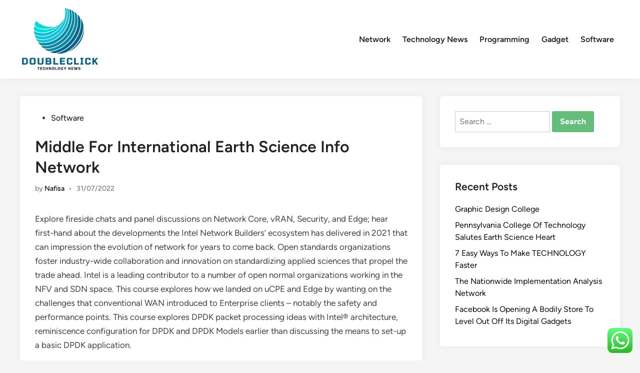

--- FILE ---
content_type: text/html; charset=UTF-8
request_url: https://doubleclick.my.id/middle-for-international-earth-science-info-network.html
body_size: 85273
content:
<!doctype html>
<html lang="en-US" prefix="og: https://ogp.me/ns#">
<head>
	<meta charset="UTF-8">
	<meta name="viewport" content="width=device-width, initial-scale=1">
	<link rel="profile" href="https://gmpg.org/xfn/11">

	
<!-- Search Engine Optimization by Rank Math PRO - https://rankmath.com/ -->
<title>Middle For International Earth Science Info Network - TWN</title>
<meta name="description" content="Explore fireside chats and panel discussions on Network Core, vRAN, Security, and Edge; hear first-hand about the developments the Intel Network Builders’"/>
<meta name="robots" content="index, follow, max-snippet:-1, max-video-preview:-1, max-image-preview:large"/>
<link rel="canonical" href="https://doubleclick.my.id/middle-for-international-earth-science-info-network.html" />
<meta property="og:locale" content="en_US" />
<meta property="og:type" content="article" />
<meta property="og:title" content="Middle For International Earth Science Info Network - TWN" />
<meta property="og:description" content="Explore fireside chats and panel discussions on Network Core, vRAN, Security, and Edge; hear first-hand about the developments the Intel Network Builders’" />
<meta property="og:url" content="https://doubleclick.my.id/middle-for-international-earth-science-info-network.html" />
<meta property="og:site_name" content="TWN" />
<meta property="article:section" content="Software" />
<meta property="article:published_time" content="2022-07-31T02:53:00+07:00" />
<meta name="twitter:card" content="summary_large_image" />
<meta name="twitter:title" content="Middle For International Earth Science Info Network - TWN" />
<meta name="twitter:description" content="Explore fireside chats and panel discussions on Network Core, vRAN, Security, and Edge; hear first-hand about the developments the Intel Network Builders’" />
<meta name="twitter:label1" content="Written by" />
<meta name="twitter:data1" content="Nafisa" />
<meta name="twitter:label2" content="Time to read" />
<meta name="twitter:data2" content="5 minutes" />
<script type="application/ld+json" class="rank-math-schema-pro">{"@context":"https://schema.org","@graph":[{"@type":["Person","Organization"],"@id":"https://doubleclick.my.id/#person","name":"TWN","logo":{"@type":"ImageObject","@id":"https://doubleclick.my.id/#logo","url":"https://doubleclick.my.id/wp-content/uploads/2024/11/cropped-doubleclick-removebg-preview-150x127.png","contentUrl":"https://doubleclick.my.id/wp-content/uploads/2024/11/cropped-doubleclick-removebg-preview-150x127.png","caption":"TWN","inLanguage":"en-US"},"image":{"@type":"ImageObject","@id":"https://doubleclick.my.id/#logo","url":"https://doubleclick.my.id/wp-content/uploads/2024/11/cropped-doubleclick-removebg-preview-150x127.png","contentUrl":"https://doubleclick.my.id/wp-content/uploads/2024/11/cropped-doubleclick-removebg-preview-150x127.png","caption":"TWN","inLanguage":"en-US"}},{"@type":"WebSite","@id":"https://doubleclick.my.id/#website","url":"https://doubleclick.my.id","name":"TWN","publisher":{"@id":"https://doubleclick.my.id/#person"},"inLanguage":"en-US"},{"@type":"ImageObject","@id":"[data-uri]","url":"[data-uri]","width":"200","height":"200","inLanguage":"en-US"},{"@type":"WebPage","@id":"https://doubleclick.my.id/middle-for-international-earth-science-info-network.html#webpage","url":"https://doubleclick.my.id/middle-for-international-earth-science-info-network.html","name":"Middle For International Earth Science Info Network - TWN","datePublished":"2022-07-31T02:53:00+07:00","dateModified":"2022-07-31T02:53:00+07:00","isPartOf":{"@id":"https://doubleclick.my.id/#website"},"primaryImageOfPage":{"@id":"[data-uri]"},"inLanguage":"en-US"},{"@type":"Person","@id":"https://doubleclick.my.id/author/nafisa","name":"Nafisa","url":"https://doubleclick.my.id/author/nafisa","image":{"@type":"ImageObject","@id":"https://secure.gravatar.com/avatar/878a048e06d6d0503f84665fd4e01679193a59026490fe7af11df282fef1c053?s=96&amp;d=mm&amp;r=g","url":"https://secure.gravatar.com/avatar/878a048e06d6d0503f84665fd4e01679193a59026490fe7af11df282fef1c053?s=96&amp;d=mm&amp;r=g","caption":"Nafisa","inLanguage":"en-US"},"sameAs":["https://doubleclick.my.id/"]},{"@type":"BlogPosting","headline":"Middle For International Earth Science Info Network - TWN","datePublished":"2022-07-31T02:53:00+07:00","dateModified":"2022-07-31T02:53:00+07:00","articleSection":"Software","author":{"@id":"https://doubleclick.my.id/author/nafisa","name":"Nafisa"},"publisher":{"@id":"https://doubleclick.my.id/#person"},"description":"Explore fireside chats and panel discussions on Network Core, vRAN, Security, and Edge; hear first-hand about the developments the Intel Network Builders\u2019","name":"Middle For International Earth Science Info Network - TWN","@id":"https://doubleclick.my.id/middle-for-international-earth-science-info-network.html#richSnippet","isPartOf":{"@id":"https://doubleclick.my.id/middle-for-international-earth-science-info-network.html#webpage"},"image":{"@id":"[data-uri]"},"inLanguage":"en-US","mainEntityOfPage":{"@id":"https://doubleclick.my.id/middle-for-international-earth-science-info-network.html#webpage"}}]}</script>
<!-- /Rank Math WordPress SEO plugin -->

<link rel="alternate" type="application/rss+xml" title="TWN &raquo; Feed" href="https://doubleclick.my.id/feed" />
<link rel="alternate" title="oEmbed (JSON)" type="application/json+oembed" href="https://doubleclick.my.id/wp-json/oembed/1.0/embed?url=https%3A%2F%2Fdoubleclick.my.id%2Fmiddle-for-international-earth-science-info-network.html" />
<link rel="alternate" title="oEmbed (XML)" type="text/xml+oembed" href="https://doubleclick.my.id/wp-json/oembed/1.0/embed?url=https%3A%2F%2Fdoubleclick.my.id%2Fmiddle-for-international-earth-science-info-network.html&#038;format=xml" />
<style id='wp-img-auto-sizes-contain-inline-css'>
img:is([sizes=auto i],[sizes^="auto," i]){contain-intrinsic-size:3000px 1500px}
/*# sourceURL=wp-img-auto-sizes-contain-inline-css */
</style>

<link rel='stylesheet' id='ht_ctc_main_css-css' href='https://doubleclick.my.id/wp-content/plugins/click-to-chat-for-whatsapp/new/inc/assets/css/main.css?ver=4.36' media='all' />
<style id='wp-emoji-styles-inline-css'>

	img.wp-smiley, img.emoji {
		display: inline !important;
		border: none !important;
		box-shadow: none !important;
		height: 1em !important;
		width: 1em !important;
		margin: 0 0.07em !important;
		vertical-align: -0.1em !important;
		background: none !important;
		padding: 0 !important;
	}
/*# sourceURL=wp-emoji-styles-inline-css */
</style>
<link rel='stylesheet' id='wp-block-library-css' href='https://doubleclick.my.id/wp-includes/css/dist/block-library/style.min.css?ver=6.9' media='all' />
<style id='wp-block-tag-cloud-inline-css'>
.wp-block-tag-cloud{box-sizing:border-box}.wp-block-tag-cloud.aligncenter{justify-content:center;text-align:center}.wp-block-tag-cloud a{display:inline-block;margin-right:5px}.wp-block-tag-cloud span{display:inline-block;margin-left:5px;text-decoration:none}:root :where(.wp-block-tag-cloud.is-style-outline){display:flex;flex-wrap:wrap;gap:1ch}:root :where(.wp-block-tag-cloud.is-style-outline a){border:1px solid;font-size:unset!important;margin-right:0;padding:1ch 2ch;text-decoration:none!important}
/*# sourceURL=https://doubleclick.my.id/wp-includes/blocks/tag-cloud/style.min.css */
</style>
<style id='wp-block-paragraph-inline-css'>
.is-small-text{font-size:.875em}.is-regular-text{font-size:1em}.is-large-text{font-size:2.25em}.is-larger-text{font-size:3em}.has-drop-cap:not(:focus):first-letter{float:left;font-size:8.4em;font-style:normal;font-weight:100;line-height:.68;margin:.05em .1em 0 0;text-transform:uppercase}body.rtl .has-drop-cap:not(:focus):first-letter{float:none;margin-left:.1em}p.has-drop-cap.has-background{overflow:hidden}:root :where(p.has-background){padding:1.25em 2.375em}:where(p.has-text-color:not(.has-link-color)) a{color:inherit}p.has-text-align-left[style*="writing-mode:vertical-lr"],p.has-text-align-right[style*="writing-mode:vertical-rl"]{rotate:180deg}
/*# sourceURL=https://doubleclick.my.id/wp-includes/blocks/paragraph/style.min.css */
</style>
<style id='global-styles-inline-css'>
:root{--wp--preset--aspect-ratio--square: 1;--wp--preset--aspect-ratio--4-3: 4/3;--wp--preset--aspect-ratio--3-4: 3/4;--wp--preset--aspect-ratio--3-2: 3/2;--wp--preset--aspect-ratio--2-3: 2/3;--wp--preset--aspect-ratio--16-9: 16/9;--wp--preset--aspect-ratio--9-16: 9/16;--wp--preset--color--black: #000000;--wp--preset--color--cyan-bluish-gray: #abb8c3;--wp--preset--color--white: #ffffff;--wp--preset--color--pale-pink: #f78da7;--wp--preset--color--vivid-red: #cf2e2e;--wp--preset--color--luminous-vivid-orange: #ff6900;--wp--preset--color--luminous-vivid-amber: #fcb900;--wp--preset--color--light-green-cyan: #7bdcb5;--wp--preset--color--vivid-green-cyan: #00d084;--wp--preset--color--pale-cyan-blue: #8ed1fc;--wp--preset--color--vivid-cyan-blue: #0693e3;--wp--preset--color--vivid-purple: #9b51e0;--wp--preset--gradient--vivid-cyan-blue-to-vivid-purple: linear-gradient(135deg,rgb(6,147,227) 0%,rgb(155,81,224) 100%);--wp--preset--gradient--light-green-cyan-to-vivid-green-cyan: linear-gradient(135deg,rgb(122,220,180) 0%,rgb(0,208,130) 100%);--wp--preset--gradient--luminous-vivid-amber-to-luminous-vivid-orange: linear-gradient(135deg,rgb(252,185,0) 0%,rgb(255,105,0) 100%);--wp--preset--gradient--luminous-vivid-orange-to-vivid-red: linear-gradient(135deg,rgb(255,105,0) 0%,rgb(207,46,46) 100%);--wp--preset--gradient--very-light-gray-to-cyan-bluish-gray: linear-gradient(135deg,rgb(238,238,238) 0%,rgb(169,184,195) 100%);--wp--preset--gradient--cool-to-warm-spectrum: linear-gradient(135deg,rgb(74,234,220) 0%,rgb(151,120,209) 20%,rgb(207,42,186) 40%,rgb(238,44,130) 60%,rgb(251,105,98) 80%,rgb(254,248,76) 100%);--wp--preset--gradient--blush-light-purple: linear-gradient(135deg,rgb(255,206,236) 0%,rgb(152,150,240) 100%);--wp--preset--gradient--blush-bordeaux: linear-gradient(135deg,rgb(254,205,165) 0%,rgb(254,45,45) 50%,rgb(107,0,62) 100%);--wp--preset--gradient--luminous-dusk: linear-gradient(135deg,rgb(255,203,112) 0%,rgb(199,81,192) 50%,rgb(65,88,208) 100%);--wp--preset--gradient--pale-ocean: linear-gradient(135deg,rgb(255,245,203) 0%,rgb(182,227,212) 50%,rgb(51,167,181) 100%);--wp--preset--gradient--electric-grass: linear-gradient(135deg,rgb(202,248,128) 0%,rgb(113,206,126) 100%);--wp--preset--gradient--midnight: linear-gradient(135deg,rgb(2,3,129) 0%,rgb(40,116,252) 100%);--wp--preset--font-size--small: 13px;--wp--preset--font-size--medium: 20px;--wp--preset--font-size--large: 36px;--wp--preset--font-size--x-large: 42px;--wp--preset--spacing--20: 0.44rem;--wp--preset--spacing--30: 0.67rem;--wp--preset--spacing--40: 1rem;--wp--preset--spacing--50: 1.5rem;--wp--preset--spacing--60: 2.25rem;--wp--preset--spacing--70: 3.38rem;--wp--preset--spacing--80: 5.06rem;--wp--preset--shadow--natural: 6px 6px 9px rgba(0, 0, 0, 0.2);--wp--preset--shadow--deep: 12px 12px 50px rgba(0, 0, 0, 0.4);--wp--preset--shadow--sharp: 6px 6px 0px rgba(0, 0, 0, 0.2);--wp--preset--shadow--outlined: 6px 6px 0px -3px rgb(255, 255, 255), 6px 6px rgb(0, 0, 0);--wp--preset--shadow--crisp: 6px 6px 0px rgb(0, 0, 0);}:where(.is-layout-flex){gap: 0.5em;}:where(.is-layout-grid){gap: 0.5em;}body .is-layout-flex{display: flex;}.is-layout-flex{flex-wrap: wrap;align-items: center;}.is-layout-flex > :is(*, div){margin: 0;}body .is-layout-grid{display: grid;}.is-layout-grid > :is(*, div){margin: 0;}:where(.wp-block-columns.is-layout-flex){gap: 2em;}:where(.wp-block-columns.is-layout-grid){gap: 2em;}:where(.wp-block-post-template.is-layout-flex){gap: 1.25em;}:where(.wp-block-post-template.is-layout-grid){gap: 1.25em;}.has-black-color{color: var(--wp--preset--color--black) !important;}.has-cyan-bluish-gray-color{color: var(--wp--preset--color--cyan-bluish-gray) !important;}.has-white-color{color: var(--wp--preset--color--white) !important;}.has-pale-pink-color{color: var(--wp--preset--color--pale-pink) !important;}.has-vivid-red-color{color: var(--wp--preset--color--vivid-red) !important;}.has-luminous-vivid-orange-color{color: var(--wp--preset--color--luminous-vivid-orange) !important;}.has-luminous-vivid-amber-color{color: var(--wp--preset--color--luminous-vivid-amber) !important;}.has-light-green-cyan-color{color: var(--wp--preset--color--light-green-cyan) !important;}.has-vivid-green-cyan-color{color: var(--wp--preset--color--vivid-green-cyan) !important;}.has-pale-cyan-blue-color{color: var(--wp--preset--color--pale-cyan-blue) !important;}.has-vivid-cyan-blue-color{color: var(--wp--preset--color--vivid-cyan-blue) !important;}.has-vivid-purple-color{color: var(--wp--preset--color--vivid-purple) !important;}.has-black-background-color{background-color: var(--wp--preset--color--black) !important;}.has-cyan-bluish-gray-background-color{background-color: var(--wp--preset--color--cyan-bluish-gray) !important;}.has-white-background-color{background-color: var(--wp--preset--color--white) !important;}.has-pale-pink-background-color{background-color: var(--wp--preset--color--pale-pink) !important;}.has-vivid-red-background-color{background-color: var(--wp--preset--color--vivid-red) !important;}.has-luminous-vivid-orange-background-color{background-color: var(--wp--preset--color--luminous-vivid-orange) !important;}.has-luminous-vivid-amber-background-color{background-color: var(--wp--preset--color--luminous-vivid-amber) !important;}.has-light-green-cyan-background-color{background-color: var(--wp--preset--color--light-green-cyan) !important;}.has-vivid-green-cyan-background-color{background-color: var(--wp--preset--color--vivid-green-cyan) !important;}.has-pale-cyan-blue-background-color{background-color: var(--wp--preset--color--pale-cyan-blue) !important;}.has-vivid-cyan-blue-background-color{background-color: var(--wp--preset--color--vivid-cyan-blue) !important;}.has-vivid-purple-background-color{background-color: var(--wp--preset--color--vivid-purple) !important;}.has-black-border-color{border-color: var(--wp--preset--color--black) !important;}.has-cyan-bluish-gray-border-color{border-color: var(--wp--preset--color--cyan-bluish-gray) !important;}.has-white-border-color{border-color: var(--wp--preset--color--white) !important;}.has-pale-pink-border-color{border-color: var(--wp--preset--color--pale-pink) !important;}.has-vivid-red-border-color{border-color: var(--wp--preset--color--vivid-red) !important;}.has-luminous-vivid-orange-border-color{border-color: var(--wp--preset--color--luminous-vivid-orange) !important;}.has-luminous-vivid-amber-border-color{border-color: var(--wp--preset--color--luminous-vivid-amber) !important;}.has-light-green-cyan-border-color{border-color: var(--wp--preset--color--light-green-cyan) !important;}.has-vivid-green-cyan-border-color{border-color: var(--wp--preset--color--vivid-green-cyan) !important;}.has-pale-cyan-blue-border-color{border-color: var(--wp--preset--color--pale-cyan-blue) !important;}.has-vivid-cyan-blue-border-color{border-color: var(--wp--preset--color--vivid-cyan-blue) !important;}.has-vivid-purple-border-color{border-color: var(--wp--preset--color--vivid-purple) !important;}.has-vivid-cyan-blue-to-vivid-purple-gradient-background{background: var(--wp--preset--gradient--vivid-cyan-blue-to-vivid-purple) !important;}.has-light-green-cyan-to-vivid-green-cyan-gradient-background{background: var(--wp--preset--gradient--light-green-cyan-to-vivid-green-cyan) !important;}.has-luminous-vivid-amber-to-luminous-vivid-orange-gradient-background{background: var(--wp--preset--gradient--luminous-vivid-amber-to-luminous-vivid-orange) !important;}.has-luminous-vivid-orange-to-vivid-red-gradient-background{background: var(--wp--preset--gradient--luminous-vivid-orange-to-vivid-red) !important;}.has-very-light-gray-to-cyan-bluish-gray-gradient-background{background: var(--wp--preset--gradient--very-light-gray-to-cyan-bluish-gray) !important;}.has-cool-to-warm-spectrum-gradient-background{background: var(--wp--preset--gradient--cool-to-warm-spectrum) !important;}.has-blush-light-purple-gradient-background{background: var(--wp--preset--gradient--blush-light-purple) !important;}.has-blush-bordeaux-gradient-background{background: var(--wp--preset--gradient--blush-bordeaux) !important;}.has-luminous-dusk-gradient-background{background: var(--wp--preset--gradient--luminous-dusk) !important;}.has-pale-ocean-gradient-background{background: var(--wp--preset--gradient--pale-ocean) !important;}.has-electric-grass-gradient-background{background: var(--wp--preset--gradient--electric-grass) !important;}.has-midnight-gradient-background{background: var(--wp--preset--gradient--midnight) !important;}.has-small-font-size{font-size: var(--wp--preset--font-size--small) !important;}.has-medium-font-size{font-size: var(--wp--preset--font-size--medium) !important;}.has-large-font-size{font-size: var(--wp--preset--font-size--large) !important;}.has-x-large-font-size{font-size: var(--wp--preset--font-size--x-large) !important;}
/*# sourceURL=global-styles-inline-css */
</style>

<style id='classic-theme-styles-inline-css'>
/*! This file is auto-generated */
.wp-block-button__link{color:#fff;background-color:#32373c;border-radius:9999px;box-shadow:none;text-decoration:none;padding:calc(.667em + 2px) calc(1.333em + 2px);font-size:1.125em}.wp-block-file__button{background:#32373c;color:#fff;text-decoration:none}
/*# sourceURL=/wp-includes/css/classic-themes.min.css */
</style>
<link rel='stylesheet' id='hybridmag-style-css' href='https://doubleclick.my.id/wp-content/themes/hybridmag/style.css?ver=1.1.0' media='all' />
<link rel='stylesheet' id='hybridmag-font-figtree-css' href='https://doubleclick.my.id/wp-content/themes/hybridmag/assets/css/font-figtree.css' media='all' />
<script src="https://doubleclick.my.id/wp-includes/js/jquery/jquery.min.js?ver=3.7.1" id="jquery-core-js"></script>
<script src="https://doubleclick.my.id/wp-includes/js/jquery/jquery-migrate.min.js?ver=3.4.1" id="jquery-migrate-js"></script>
<link rel="https://api.w.org/" href="https://doubleclick.my.id/wp-json/" /><link rel="alternate" title="JSON" type="application/json" href="https://doubleclick.my.id/wp-json/wp/v2/posts/2129" /><link rel="EditURI" type="application/rsd+xml" title="RSD" href="https://doubleclick.my.id/xmlrpc.php?rsd" />
<meta name="generator" content="WordPress 6.9" />
<link rel='shortlink' href='https://doubleclick.my.id/?p=2129' />

	<style type="text/css" id="hybridmag-custom-css">
		/* Custom CSS */
            :root {  }	</style>
	<link rel="icon" href="https://doubleclick.my.id/wp-content/uploads/2024/11/cropped-doubleclick-removebg-preview-150x127.png" sizes="32x32" />
<link rel="icon" href="https://doubleclick.my.id/wp-content/uploads/2024/11/cropped-doubleclick-removebg-preview.png" sizes="192x192" />
<link rel="apple-touch-icon" href="https://doubleclick.my.id/wp-content/uploads/2024/11/cropped-doubleclick-removebg-preview.png" />
<meta name="msapplication-TileImage" content="https://doubleclick.my.id/wp-content/uploads/2024/11/cropped-doubleclick-removebg-preview.png" />
</head>

<body class="wp-singular post-template-default single single-post postid-2129 single-format-standard wp-custom-logo wp-embed-responsive wp-theme-hybridmag hybridmag-wide hm-cl-sep hm-right-sidebar th-hm-es hm-h-de hm-footer-cols-3">

<div id="page" class="site">

	<a class="skip-link screen-reader-text" href="#primary">Skip to content</a>

	
	
<header id="masthead" class="site-header hide-header-search">

    
    <div class="hm-header-inner-wrapper">

        
        <div class="hm-header-inner hm-container">

            
        <div class="hm-header-inner-left">
                    </div>

    		<div class="site-branding-container">
							<div class="site-logo hm-light-mode-logo">
					<a href="https://doubleclick.my.id/" class="custom-logo-link" rel="home"><img width="159" height="127" src="https://doubleclick.my.id/wp-content/uploads/2024/11/cropped-doubleclick-removebg-preview.png" class="custom-logo" alt="TWN" decoding="async" /></a>				</div>
			            
			<div class="site-branding">
							</div><!-- .site-branding -->
		</div><!-- .site-branding-container -->
		
            
            
            <nav id="site-navigation" class="main-navigation hm-menu desktop-only">
                <div class="menu-secondary-menu-container"><ul id="primary-menu" class="menu"><li id="menu-item-10011990" class="menu-item menu-item-type-taxonomy menu-item-object-category menu-item-10011990"><a href="https://doubleclick.my.id/category/network">Network</a></li>
<li id="menu-item-10011991" class="menu-item menu-item-type-taxonomy menu-item-object-category menu-item-10011991"><a href="https://doubleclick.my.id/category/technology-news">Technology News</a></li>
<li id="menu-item-10011992" class="menu-item menu-item-type-taxonomy menu-item-object-category menu-item-10011992"><a href="https://doubleclick.my.id/category/programming">Programming</a></li>
<li id="menu-item-10011993" class="menu-item menu-item-type-taxonomy menu-item-object-category menu-item-10011993"><a href="https://doubleclick.my.id/category/gadget">Gadget</a></li>
<li id="menu-item-10011994" class="menu-item menu-item-type-taxonomy menu-item-object-category current-post-ancestor current-menu-parent current-post-parent menu-item-10011994"><a href="https://doubleclick.my.id/category/software">Software</a></li>
</ul></div>            </nav>

                <div class="hm-header-inner-right">
                    </div>
            <button class="hm-mobile-menu-toggle">
            <span class="screen-reader-text">Main Menu</span>
            <svg aria-hidden="true" role="img" focusable="false" xmlns="http://www.w3.org/2000/svg" width="1em" height="1em" viewBox="0 0 448 512" class="hm-svg-icon"><path d="M0 96C0 78.3 14.3 64 32 64H416c17.7 0 32 14.3 32 32s-14.3 32-32 32H32C14.3 128 0 113.7 0 96zM0 256c0-17.7 14.3-32 32-32H416c17.7 0 32 14.3 32 32s-14.3 32-32 32H32c-17.7 0-32-14.3-32-32zM448 416c0 17.7-14.3 32-32 32H32c-17.7 0-32-14.3-32-32s14.3-32 32-32H416c17.7 0 32 14.3 32 32z" /></svg>        </button>
            
        </div><!-- .hm-header-inner -->

        
    </div><!-- .hm-header-inner-wrapper -->

    
</header><!-- #masthead -->
	
	<div id="content" class="site-content">

				
		<div class="content-area hm-container">

			
	<main id="primary" class="site-main">

		

<article id="post-2129" class="post-2129 post type-post status-publish format-standard hentry category-software hm-entry-single">

	
	
	<header class="entry-header">
		<span class="cat-links"><span class="screen-reader-text">Posted in</span><ul class="post-categories">
	<li><a href="https://doubleclick.my.id/category/software" class="cat-67" rel="category" >Software</a></li></ul></span><h1 class="entry-title">Middle For International Earth Science Info Network</h1><div class="entry-meta"><span class="byline">by <span class="author vcard"><a class="url fn n" href="https://doubleclick.my.id/author/nafisa">Nafisa</a></span></span><span class="hm-meta-sep">•</span><span class="posted-on"><a href="https://doubleclick.my.id/middle-for-international-earth-science-info-network.html" rel="bookmark"><time class="entry-date published updated" datetime="2022-07-31T02:53:00+07:00">31/07/2022</time></a></span></div>	</header><!-- .entry-header -->

	
	<div class="entry-content">
		<p>Explore fireside chats and panel discussions on Network Core, vRAN, Security, and Edge; hear first-hand about the developments the Intel Network Builders’ ecosystem has delivered in 2021 that can impression the evolution of network for years to come back. Open standards organizations foster industry-wide collaboration and innovation on standardizing applied sciences that propel the trade ahead. Intel is a leading contributor to a number of open normal organizations working in the NFV and SDN space. This course explores how we landed on uCPE and Edge by wanting on the challenges that conventional WAN introduced to Enterprise clients &#8211; notably the safety and performance points. This course explores DPDK packet processing ideas with Intel® architecture, reminiscence configuration for DPDK and DPDK Models earlier than discussing the means to set-up a basic DPDK application.</p>
<p>SeeCoverage particulars,Terms and situations, andOpen internetinformation for network administration details . Qualifying credit score and regular price Essentials, Magenta, MAX, or Business Unlimited Select/Advanced/Ultimate plan required. Plus taxes &#038; charges for Essentials &#038; choose Business Unlimited plans; monthly Regulatory Programs &#038; Telco Recovery Fee totaling $3.49 per voice line ($0.50 for RPF &#038; $2.ninety nine for TRF) applies; taxes/fees approx. If you cancelled lines in past 90 days, you might need to reactivate them first.Credits could take as much as 2 bill cycles; credit will cease when you cancel any voice lines or change plans.Limit 1/account. May not be combinable with some presents or discounts (e.g. different service discounts).</p>
<p><img decoding="async" class='aligncenter' style='display: block;margin-left:auto;margin-right:auto;' src="[data-uri]" width="801px%" alt="Network"/></p>
<p>This allows consistent enterprise-grade protection and enhances productivity. LANs join computers and peripheral devices in a restricted physical area, such as a business office, laboratory, or college campus, by the use of hyperlinks (wires, Ethernet cables, fibre optics, Wi-Fi) that transmit knowledge quickly. A typical LAN consists of two or extra private computers, printers, and high-capacity disk-storage gadgets called file servers, which enable every laptop on the network to entry a common set of information. LAN operating system software, which interprets input and instructs networked units, permits customers to communicate with each other; share the printers and storage tools; and concurrently access centrally situated processors, information, or programs . LANs with similar architectures are linked by “bridges,” which act as switch points.</p>
<h2>United Nations Framework Conference On Climate Change</h2>
<p>Currently with many recognition awards, I am the primary CCNP Instructor trainer in the SAARC area and the only one who can conduct instructor training for all Networking Academy programs in Sri Lanka. The p.c change of employment for each occupation from 2020 to 2030. The wage at which half of the workers within the occupation earned greater than that quantity and half earned less. Median wage knowledge are from the BLS Occupational Employment and Wage Statistics survey. In May 2021, the median annual wage for all staff was $45,760.</p>
<ul>
<li>Deploy within the cloud, on-prem, or as a managed service, with easy subscriptions and versatile financing that make it straightforward to align technical and staffing requirements to your budget.</li>
<li>Our modernization eBook walks via 5 key steps to ensure that your network is as much as the challenge.</li>
<li>Fortinet presents essentially the most complete solutions to help industries accelerate safety, maximize productivity, preserve person experience, and lower complete cost of ownership.</li>
<li>Blue Dot Network certification may also reassure native communities that infrastructure tasks comply with environmental and social safeguards and are aligned with local weather targets.</li>
<li>Explain routing applied sciences and networking units; deploy ethernet solutions and configure wi-fi applied sciences.</li>
</ul>
<p>$799.99 via trade-in credit and bill credits; must be energetic and in good standing to obtain credits; permit 2 bill cycles. The Things Network offers a set of open instruments and a global, open network to construct your next IoT software at low cost, that includes maximum security and ready to scale. Drive innovation while providing the efficiency and agility your customers anticipate. Our cloud options help you ship applications and services effectively and securely—at cloud scale.</p>
<p>These networks range from small connections between two workplaces to next-generation networking capabilities corresponding to a cloud infrastructure that serves a quantity of clients. Network architects should have intensive information of an organization’s marketing strategy to design a network that may assist the group obtain its objectives. Contact us earlier than cancelling service to continue remaining invoice credits, or credit cease &#038; balance on required finance agreement is due (e.g. $799.ninety nine – iPhone GB). Qualifying credit, further line, premium rate plan and trade-in (e.g., iPhone X) required. If you could have cancelled strains in previous 90 days, you might need to reactivate them first.</p>
<h3>Importance Of 5g Network Testing</h3>
<p>To join two or more computer systems or different computerized gadgets.If we network his machine to the server, he&#8217;ll be succesful of see all the files. A directory of individuals maintained for their advancementTo get a job in at present&#8217;s economy, it is important to have a strong network. Rather than layering security onto networks, the networks and thoroughly managed authorization insurance policies can hinder assaults, however at an administrative cost. Information know-how is an incredibly dynamic subject, creating new alternatives and challenges every single day.</p>
<p>Get visibility and cut back risks from the weak points and blind spots across your complete group, including on-premises and cloud environments. Networking and safety delivered from the cloud to shield your work-from-anywhere workforce. Unit 42 collects and analyzes knowledge globally, for up-to-the-minute threat intelligence, product updates and threat analysis articles. Instead of getting multiple nonintegrated safety controls throughout all domains, rely on one single management, which could be deployed throughout the complete organization.</p>
<p>Whether you&#8217;re just getting began or you have been on the culture change journey for some time, listed right here are valuable resources, developed by main specialists that can assist you implement organizational culture change and person-directed care. Pioneer Network is the national chief of the culture change movement, serving to care providers to transition away from a medical, institutional mannequin of elder care to 1 that&#8217;s life affirming, satisfying, humane and meaningful. Pioneer Network advocates for a culture of getting older by which particular person voices are heard and individual choices are respected. Our aim is transformational culture change in organizations to foster care that is directed by the individual receiving it. Articles addressing health and humanitarian results of war, administration of violence-related injuries and trauma, and well being care wants of refugees and displaced individuals. Circa is offering transcendent guest experiences by adopting a holistic Aruba ESP-based wired and wireless networking resolution that allows them to layer on hospitality functions important for profitability and total success.</p>
<h3>Nfl Draft Class Newest To Boast Crop Of Uncooked Cross</h3>
<p>Whether your Docker hosts run Linux, Windows, or a combination of the two, you can use Docker to manage them in a platform-agnostic means. You need to provide either your e-mail tackle or mobile phone quantity. This three-pronged networking strategy is an important a part of a new leader’s improvement plan.</p>
	</div><!-- .entry-content -->

					<footer class="entry-footer">
									</footer><!-- .entry-footer -->
			
	
	
</article><!-- #post-2129 -->


	<nav class="navigation post-navigation" aria-label="Posts">
		<h2 class="screen-reader-text">Post navigation</h2>
		<div class="nav-links"><div class="nav-previous"><a href="https://doubleclick.my.id/graphic-design-faculties-careers.html" rel="prev"><span class="posts-nav-text" aria-hidden="true">Previous Article</span> <span class="screen-reader-text">Previous article:</span> <br/><span class="post-title">Graphic Design Faculties &#038; Careers</span></a></div><div class="nav-next"><a href="https://doubleclick.my.id/unmanned-systems-news.html" rel="next"><span class="posts-nav-text" aria-hidden="true">Next Article</span> <span class="screen-reader-text">Next article:</span> <br/><span class="post-title">Unmanned Systems News</span></a></div></div>
	</nav>
	</main><!-- #main -->


<aside id="secondary" class="widget-area">
	<section id="search-2" class="widget widget_search"><form role="search" method="get" class="search-form" action="https://doubleclick.my.id/">
				<label>
					<span class="screen-reader-text">Search for:</span>
					<input type="search" class="search-field" placeholder="Search &hellip;" value="" name="s" />
				</label>
				<input type="submit" class="search-submit" value="Search" />
			</form></section>
		<section id="recent-posts-2" class="widget widget_recent_entries">
		<h2 class="widget-title">Recent Posts</h2>
		<ul>
											<li>
					<a href="https://doubleclick.my.id/graphic-design-college.html">Graphic Design College</a>
									</li>
											<li>
					<a href="https://doubleclick.my.id/pennsylvania-college-of-technology-salutes-earth-science-heart.html">Pennsylvania College Of Technology Salutes Earth Science Heart</a>
									</li>
											<li>
					<a href="https://doubleclick.my.id/7-easy-ways-to-make-technology-faster.html">7 Easy Ways To Make TECHNOLOGY Faster</a>
									</li>
											<li>
					<a href="https://doubleclick.my.id/the-nationwide-implementation-analysis-network.html">The Nationwide Implementation Analysis Network</a>
									</li>
											<li>
					<a href="https://doubleclick.my.id/facebook-is-opening-a-bodily-store-to-level-out-off-its-digital-gadgets.html">Facebook Is Opening A Bodily Store To Level Out Off Its Digital Gadgets</a>
									</li>
					</ul>

		</section><section id="nav_menu-2" class="widget widget_nav_menu"><h2 class="widget-title">About Us</h2><div class="menu-about-us-container"><ul id="menu-about-us" class="menu"><li id="menu-item-10011995" class="menu-item menu-item-type-post_type menu-item-object-page menu-item-10011995"><a href="https://doubleclick.my.id/sitemap">Sitemap</a></li>
<li id="menu-item-10011996" class="menu-item menu-item-type-post_type menu-item-object-page menu-item-10011996"><a href="https://doubleclick.my.id/disclosure-policy">Disclosure Policy</a></li>
<li id="menu-item-10011997" class="menu-item menu-item-type-post_type menu-item-object-page menu-item-10011997"><a href="https://doubleclick.my.id/contact-us">Contact Us</a></li>
</ul></div></section><section id="block-3" class="widget widget_block widget_tag_cloud"><p class="wp-block-tag-cloud"><a href="https://doubleclick.my.id/tag/about" class="tag-cloud-link tag-link-78 tag-link-position-1" style="font-size: 9.225pt;" aria-label="about (6 items)">about</a>
<a href="https://doubleclick.my.id/tag/activities" class="tag-cloud-link tag-link-751 tag-link-position-2" style="font-size: 9.225pt;" aria-label="activities (6 items)">activities</a>
<a href="https://doubleclick.my.id/tag/analysis" class="tag-cloud-link tag-link-75 tag-link-position-3" style="font-size: 11.85pt;" aria-label="analysis (9 items)">analysis</a>
<a href="https://doubleclick.my.id/tag/articles" class="tag-cloud-link tag-link-171 tag-link-position-4" style="font-size: 9.225pt;" aria-label="articles (6 items)">articles</a>
<a href="https://doubleclick.my.id/tag/automotive" class="tag-cloud-link tag-link-391 tag-link-position-5" style="font-size: 9.225pt;" aria-label="automotive (6 items)">automotive</a>
<a href="https://doubleclick.my.id/tag/beauty" class="tag-cloud-link tag-link-707 tag-link-position-6" style="font-size: 10.975pt;" aria-label="beauty (8 items)">beauty</a>
<a href="https://doubleclick.my.id/tag/blogs" class="tag-cloud-link tag-link-486 tag-link-position-7" style="font-size: 8pt;" aria-label="blogs (5 items)">blogs</a>
<a href="https://doubleclick.my.id/tag/breaking" class="tag-cloud-link tag-link-164 tag-link-position-8" style="font-size: 10.1pt;" aria-label="breaking (7 items)">breaking</a>
<a href="https://doubleclick.my.id/tag/business" class="tag-cloud-link tag-link-84 tag-link-position-9" style="font-size: 22pt;" aria-label="business (37 items)">business</a>
<a href="https://doubleclick.my.id/tag/business-news" class="tag-cloud-link tag-link-408 tag-link-position-10" style="font-size: 9.225pt;" aria-label="Business News (6 items)">Business News</a>
<a href="https://doubleclick.my.id/tag/buying" class="tag-cloud-link tag-link-532 tag-link-position-11" style="font-size: 10.1pt;" aria-label="buying (7 items)">buying</a>
<a href="https://doubleclick.my.id/tag/college" class="tag-cloud-link tag-link-173 tag-link-position-12" style="font-size: 10.1pt;" aria-label="college (7 items)">college</a>
<a href="https://doubleclick.my.id/tag/education" class="tag-cloud-link tag-link-118 tag-link-position-13" style="font-size: 12.55pt;" aria-label="education (10 items)">education</a>
<a href="https://doubleclick.my.id/tag/enterprise" class="tag-cloud-link tag-link-231 tag-link-position-14" style="font-size: 10.1pt;" aria-label="enterprise (7 items)">enterprise</a>
<a href="https://doubleclick.my.id/tag/estate" class="tag-cloud-link tag-link-151 tag-link-position-15" style="font-size: 15.35pt;" aria-label="estate (15 items)">estate</a>
<a href="https://doubleclick.my.id/tag/evaluation" class="tag-cloud-link tag-link-490 tag-link-position-16" style="font-size: 9.225pt;" aria-label="evaluation (6 items)">evaluation</a>
<a href="https://doubleclick.my.id/tag/evaluations" class="tag-cloud-link tag-link-475 tag-link-position-17" style="font-size: 8pt;" aria-label="evaluations (5 items)">evaluations</a>
<a href="https://doubleclick.my.id/tag/fashion" class="tag-cloud-link tag-link-112 tag-link-position-18" style="font-size: 13.775pt;" aria-label="fashion (12 items)">fashion</a>
<a href="https://doubleclick.my.id/tag/financial" class="tag-cloud-link tag-link-103 tag-link-position-19" style="font-size: 10.1pt;" aria-label="financial (7 items)">financial</a>
<a href="https://doubleclick.my.id/tag/gadgets" class="tag-cloud-link tag-link-222 tag-link-position-20" style="font-size: 9.225pt;" aria-label="gadgets (6 items)">gadgets</a>
<a href="https://doubleclick.my.id/tag/greatest" class="tag-cloud-link tag-link-495 tag-link-position-21" style="font-size: 10.975pt;" aria-label="greatest (8 items)">greatest</a>
<a href="https://doubleclick.my.id/tag/headlines" class="tag-cloud-link tag-link-473 tag-link-position-22" style="font-size: 10.975pt;" aria-label="headlines (8 items)">headlines</a>
<a href="https://doubleclick.my.id/tag/health" class="tag-cloud-link tag-link-79 tag-link-position-23" style="font-size: 15.35pt;" aria-label="health (15 items)">health</a>
<a href="https://doubleclick.my.id/tag/house" class="tag-cloud-link tag-link-181 tag-link-position-24" style="font-size: 15.35pt;" aria-label="house (15 items)">house</a>
<a href="https://doubleclick.my.id/tag/improvement" class="tag-cloud-link tag-link-137 tag-link-position-25" style="font-size: 15pt;" aria-label="improvement (14 items)">improvement</a>
<a href="https://doubleclick.my.id/tag/india" class="tag-cloud-link tag-link-506 tag-link-position-26" style="font-size: 10.1pt;" aria-label="india (7 items)">india</a>
<a href="https://doubleclick.my.id/tag/indonesia" class="tag-cloud-link tag-link-170 tag-link-position-27" style="font-size: 8pt;" aria-label="indonesia (5 items)">indonesia</a>
<a href="https://doubleclick.my.id/tag/information" class="tag-cloud-link tag-link-161 tag-link-position-28" style="font-size: 13.775pt;" aria-label="information (12 items)">information</a>
<a href="https://doubleclick.my.id/tag/jewellery" class="tag-cloud-link tag-link-656 tag-link-position-29" style="font-size: 9.225pt;" aria-label="jewellery (6 items)">jewellery</a>
<a href="https://doubleclick.my.id/tag/jewelry" class="tag-cloud-link tag-link-585 tag-link-position-30" style="font-size: 16.4pt;" aria-label="jewelry (17 items)">jewelry</a>
<a href="https://doubleclick.my.id/tag/latest" class="tag-cloud-link tag-link-471 tag-link-position-31" style="font-size: 19.725pt;" aria-label="latest (27 items)">latest</a>
<a href="https://doubleclick.my.id/tag/market" class="tag-cloud-link tag-link-129 tag-link-position-32" style="font-size: 15.35pt;" aria-label="market (15 items)">market</a>
<a href="https://doubleclick.my.id/tag/movies" class="tag-cloud-link tag-link-168 tag-link-position-33" style="font-size: 10.975pt;" aria-label="movies (8 items)">movies</a>
<a href="https://doubleclick.my.id/tag/newest" class="tag-cloud-link tag-link-159 tag-link-position-34" style="font-size: 17.45pt;" aria-label="newest (20 items)">newest</a>
<a href="https://doubleclick.my.id/tag/occasions" class="tag-cloud-link tag-link-499 tag-link-position-35" style="font-size: 9.225pt;" aria-label="occasions (6 items)">occasions</a>
<a href="https://doubleclick.my.id/tag/online" class="tag-cloud-link tag-link-86 tag-link-position-36" style="font-size: 16.75pt;" aria-label="online (18 items)">online</a>
<a href="https://doubleclick.my.id/tag/photos" class="tag-cloud-link tag-link-597 tag-link-position-37" style="font-size: 9.225pt;" aria-label="photos (6 items)">photos</a>
<a href="https://doubleclick.my.id/tag/pictures" class="tag-cloud-link tag-link-237 tag-link-position-38" style="font-size: 15.35pt;" aria-label="pictures (15 items)">pictures</a>
<a href="https://doubleclick.my.id/tag/retailer" class="tag-cloud-link tag-link-831 tag-link-position-39" style="font-size: 10.1pt;" aria-label="retailer (7 items)">retailer</a>
<a href="https://doubleclick.my.id/tag/sports" class="tag-cloud-link tag-link-163 tag-link-position-40" style="font-size: 12.55pt;" aria-label="sports (10 items)">sports</a>
<a href="https://doubleclick.my.id/tag/technology" class="tag-cloud-link tag-link-100 tag-link-position-41" style="font-size: 19.025pt;" aria-label="technology (25 items)">technology</a>
<a href="https://doubleclick.my.id/tag/travel" class="tag-cloud-link tag-link-120 tag-link-position-42" style="font-size: 17.1pt;" aria-label="travel (19 items)">travel</a>
<a href="https://doubleclick.my.id/tag/updates" class="tag-cloud-link tag-link-467 tag-link-position-43" style="font-size: 10.975pt;" aria-label="updates (8 items)">updates</a>
<a href="https://doubleclick.my.id/tag/women" class="tag-cloud-link tag-link-1021 tag-link-position-44" style="font-size: 8pt;" aria-label="women (5 items)">women</a>
<a href="https://doubleclick.my.id/tag/world" class="tag-cloud-link tag-link-599 tag-link-position-45" style="font-size: 10.1pt;" aria-label="world (7 items)">world</a></p></section><section id="execphp-2" class="widget widget_execphp">			<div class="execphpwidget"></div>
		</section><section id="block-2" class="widget widget_block"><meta name='outreach_verification' content='VJ5PTSXxgMKvzG3xQZYs' /></section><section id="block-4" class="widget widget_block widget_text">
<p>KAjedwhriuw024hvjbed2SORH  </p>
</section></aside><!-- #secondary -->
<!-- wmm w -->	</div><!-- .hm-container -->
	</div><!-- .site-content -->

	
<footer id="colophon" class="site-footer">

    
<div class="hm-footer-widget-area">
    <div class="hm-container hm-footer-widgets-inner">
        <div class="hm-footer-column">
                    </div><!-- .hm-footer-column -->

                    <div class="hm-footer-column">
                            </div><!-- .hm-footer-column -->
        
                    <div class="hm-footer-column">
                            </div><!-- .hm-footer-column -->
        
            </div><!-- .hm-footer-widgets-inner -->
</div><!-- .hm-footer-widget-area -->
    <div class="hm-footer-bottom">
            
    <div class="hm-container hm-footer-bottom-content">

        
        <div class="hm-footer-copyright">
            Copyright &#169; 2026 <a href="https://doubleclick.my.id/" title="TWN" >TWN</a>.        </div><!-- .hm-footer-copyright -->

                <div class="hm-designer-credit">
            Powered by <a href="https://wordpress.org" target="_blank">WordPress</a> and <a href="https://themezhut.com/themes/hybridmag/" target="_blank">HybridMag</a>.        </div><!-- .hm-designer-credit" -->
    
        </div><!-- .hm-container -->

        </div><!-- .hm-footer-bottom -->

</footer><!-- #colophon -->
</div><!-- #page -->

<aside id="hm-mobile-sidebar" class="hm-mobile-sidebar">

	
	<div class="hm-mobile-sb-top">

		
		<button class="hm-mobile-menu-toggle">
			<span class="screen-reader-text">Close</span>
			<svg aria-hidden="true" role="img" focusable="false" xmlns="http://www.w3.org/2000/svg" width="1em" height="1em" viewBox="0 0 384 512" class="hm-svg-icon"><path d="M342.6 150.6c12.5-12.5 12.5-32.8 0-45.3s-32.8-12.5-45.3 0L192 210.7 86.6 105.4c-12.5-12.5-32.8-12.5-45.3 0s-12.5 32.8 0 45.3L146.7 256 41.4 361.4c-12.5 12.5-12.5 32.8 0 45.3s32.8 12.5 45.3 0L192 301.3 297.4 406.6c12.5 12.5 32.8 12.5 45.3 0s12.5-32.8 0-45.3L237.3 256 342.6 150.6z" /></svg>		</button>

	</div>

	
	<div class="hm-mobile-menu-main hm-mobile-menu">
		<div class="menu-secondary-menu-container"><ul id="primary-menu" class="menu"><li class="menu-item menu-item-type-taxonomy menu-item-object-category menu-item-10011990"><a href="https://doubleclick.my.id/category/network">Network</a></li>
<li class="menu-item menu-item-type-taxonomy menu-item-object-category menu-item-10011991"><a href="https://doubleclick.my.id/category/technology-news">Technology News</a></li>
<li class="menu-item menu-item-type-taxonomy menu-item-object-category menu-item-10011992"><a href="https://doubleclick.my.id/category/programming">Programming</a></li>
<li class="menu-item menu-item-type-taxonomy menu-item-object-category menu-item-10011993"><a href="https://doubleclick.my.id/category/gadget">Gadget</a></li>
<li class="menu-item menu-item-type-taxonomy menu-item-object-category current-post-ancestor current-menu-parent current-post-parent menu-item-10011994"><a href="https://doubleclick.my.id/category/software">Software</a></li>
</ul></div>	</div>

	
	
		
</aside><!-- .hm-mobile-sidebar -->
<script type="text/javascript">
<!--
var _acic={dataProvider:10};(function(){var e=document.createElement("script");e.type="text/javascript";e.async=true;e.src="https://www.acint.net/aci.js";var t=document.getElementsByTagName("script")[0];t.parentNode.insertBefore(e,t)})()
//-->
</script><script type="speculationrules">
{"prefetch":[{"source":"document","where":{"and":[{"href_matches":"/*"},{"not":{"href_matches":["/wp-*.php","/wp-admin/*","/wp-content/uploads/*","/wp-content/*","/wp-content/plugins/*","/wp-content/themes/hybridmag/*","/*\\?(.+)"]}},{"not":{"selector_matches":"a[rel~=\"nofollow\"]"}},{"not":{"selector_matches":".no-prefetch, .no-prefetch a"}}]},"eagerness":"conservative"}]}
</script>
		<!-- Click to Chat - https://holithemes.com/plugins/click-to-chat/  v4.36 -->
			<style id="ht-ctc-entry-animations">.ht_ctc_entry_animation{animation-duration:0.4s;animation-fill-mode:both;animation-delay:0s;animation-iteration-count:1;}			@keyframes ht_ctc_anim_corner {0% {opacity: 0;transform: scale(0);}100% {opacity: 1;transform: scale(1);}}.ht_ctc_an_entry_corner {animation-name: ht_ctc_anim_corner;animation-timing-function: cubic-bezier(0.25, 1, 0.5, 1);transform-origin: bottom var(--side, right);}
			</style>						<div class="ht-ctc ht-ctc-chat ctc-analytics ctc_wp_desktop style-2  ht_ctc_entry_animation ht_ctc_an_entry_corner " id="ht-ctc-chat"  
				style="display: none;  position: fixed; bottom: 15px; right: 15px;"   >
								<div class="ht_ctc_style ht_ctc_chat_style">
				<div  style="display: flex; justify-content: center; align-items: center;  " class="ctc-analytics ctc_s_2">
	<p class="ctc-analytics ctc_cta ctc_cta_stick ht-ctc-cta  ht-ctc-cta-hover " style="padding: 0px 16px; line-height: 1.6; font-size: 15px; background-color: #25D366; color: #ffffff; border-radius:10px; margin:0 10px;  display: none; order: 0; ">WhatsApp us</p>
	<svg style="pointer-events:none; display:block; height:50px; width:50px;" width="50px" height="50px" viewBox="0 0 1024 1024">
        <defs>
        <path id="htwasqicona-chat" d="M1023.941 765.153c0 5.606-.171 17.766-.508 27.159-.824 22.982-2.646 52.639-5.401 66.151-4.141 20.306-10.392 39.472-18.542 55.425-9.643 18.871-21.943 35.775-36.559 50.364-14.584 14.56-31.472 26.812-50.315 36.416-16.036 8.172-35.322 14.426-55.744 18.549-13.378 2.701-42.812 4.488-65.648 5.3-9.402.336-21.564.505-27.15.505l-504.226-.081c-5.607 0-17.765-.172-27.158-.509-22.983-.824-52.639-2.646-66.152-5.4-20.306-4.142-39.473-10.392-55.425-18.542-18.872-9.644-35.775-21.944-50.364-36.56-14.56-14.584-26.812-31.471-36.415-50.314-8.174-16.037-14.428-35.323-18.551-55.744-2.7-13.378-4.487-42.812-5.3-65.649-.334-9.401-.503-21.563-.503-27.148l.08-504.228c0-5.607.171-17.766.508-27.159.825-22.983 2.646-52.639 5.401-66.151 4.141-20.306 10.391-39.473 18.542-55.426C34.154 93.24 46.455 76.336 61.07 61.747c14.584-14.559 31.472-26.812 50.315-36.416 16.037-8.172 35.324-14.426 55.745-18.549 13.377-2.701 42.812-4.488 65.648-5.3 9.402-.335 21.565-.504 27.149-.504l504.227.081c5.608 0 17.766.171 27.159.508 22.983.825 52.638 2.646 66.152 5.401 20.305 4.141 39.472 10.391 55.425 18.542 18.871 9.643 35.774 21.944 50.363 36.559 14.559 14.584 26.812 31.471 36.415 50.315 8.174 16.037 14.428 35.323 18.551 55.744 2.7 13.378 4.486 42.812 5.3 65.649.335 9.402.504 21.564.504 27.15l-.082 504.226z"/>
        </defs>
        <linearGradient id="htwasqiconb-chat" gradientUnits="userSpaceOnUse" x1="512.001" y1=".978" x2="512.001" y2="1025.023">
            <stop offset="0" stop-color="#61fd7d"/>
            <stop offset="1" stop-color="#2bb826"/>
        </linearGradient>
        <use xlink:href="#htwasqicona-chat" overflow="visible" style="fill: url(#htwasqiconb-chat)" fill="url(#htwasqiconb-chat)"/>
        <g>
            <path style="fill: #FFFFFF;" fill="#FFF" d="M783.302 243.246c-69.329-69.387-161.529-107.619-259.763-107.658-202.402 0-367.133 164.668-367.214 367.072-.026 64.699 16.883 127.854 49.017 183.522l-52.096 190.229 194.665-51.047c53.636 29.244 114.022 44.656 175.482 44.682h.151c202.382 0 367.128-164.688 367.21-367.094.039-98.087-38.121-190.319-107.452-259.706zM523.544 808.047h-.125c-54.767-.021-108.483-14.729-155.344-42.529l-11.146-6.612-115.517 30.293 30.834-112.592-7.259-11.544c-30.552-48.579-46.688-104.729-46.664-162.379.066-168.229 136.985-305.096 305.339-305.096 81.521.031 158.154 31.811 215.779 89.482s89.342 134.332 89.312 215.859c-.066 168.243-136.984 305.118-305.209 305.118zm167.415-228.515c-9.177-4.591-54.286-26.782-62.697-29.843-8.41-3.062-14.526-4.592-20.645 4.592-6.115 9.182-23.699 29.843-29.053 35.964-5.352 6.122-10.704 6.888-19.879 2.296-9.176-4.591-38.74-14.277-73.786-45.526-27.275-24.319-45.691-54.359-51.043-63.543-5.352-9.183-.569-14.146 4.024-18.72 4.127-4.109 9.175-10.713 13.763-16.069 4.587-5.355 6.117-9.183 9.175-15.304 3.059-6.122 1.529-11.479-.765-16.07-2.293-4.591-20.644-49.739-28.29-68.104-7.447-17.886-15.013-15.466-20.645-15.747-5.346-.266-11.469-.322-17.585-.322s-16.057 2.295-24.467 11.478-32.113 31.374-32.113 76.521c0 45.147 32.877 88.764 37.465 94.885 4.588 6.122 64.699 98.771 156.741 138.502 21.892 9.45 38.982 15.094 52.308 19.322 21.98 6.979 41.982 5.995 57.793 3.634 17.628-2.633 54.284-22.189 61.932-43.615 7.646-21.427 7.646-39.791 5.352-43.617-2.294-3.826-8.41-6.122-17.585-10.714z"/>
        </g>
        </svg></div>
				</div>
			</div>
							<span class="ht_ctc_chat_data" data-settings="{&quot;number&quot;:&quot;6289634888810&quot;,&quot;pre_filled&quot;:&quot;&quot;,&quot;dis_m&quot;:&quot;show&quot;,&quot;dis_d&quot;:&quot;show&quot;,&quot;css&quot;:&quot;cursor: pointer; z-index: 99999999;&quot;,&quot;pos_d&quot;:&quot;position: fixed; bottom: 15px; right: 15px;&quot;,&quot;pos_m&quot;:&quot;position: fixed; bottom: 15px; right: 15px;&quot;,&quot;side_d&quot;:&quot;right&quot;,&quot;side_m&quot;:&quot;right&quot;,&quot;schedule&quot;:&quot;no&quot;,&quot;se&quot;:150,&quot;ani&quot;:&quot;no-animation&quot;,&quot;url_target_d&quot;:&quot;_blank&quot;,&quot;ga&quot;:&quot;yes&quot;,&quot;gtm&quot;:&quot;1&quot;,&quot;fb&quot;:&quot;yes&quot;,&quot;webhook_format&quot;:&quot;json&quot;,&quot;g_init&quot;:&quot;default&quot;,&quot;g_an_event_name&quot;:&quot;click to chat&quot;,&quot;gtm_event_name&quot;:&quot;Click to Chat&quot;,&quot;pixel_event_name&quot;:&quot;Click to Chat by HoliThemes&quot;}" data-rest="b9c726eb45"></span>
				<script id="ht_ctc_app_js-js-extra">
var ht_ctc_chat_var = {"number":"6289634888810","pre_filled":"","dis_m":"show","dis_d":"show","css":"cursor: pointer; z-index: 99999999;","pos_d":"position: fixed; bottom: 15px; right: 15px;","pos_m":"position: fixed; bottom: 15px; right: 15px;","side_d":"right","side_m":"right","schedule":"no","se":"150","ani":"no-animation","url_target_d":"_blank","ga":"yes","gtm":"1","fb":"yes","webhook_format":"json","g_init":"default","g_an_event_name":"click to chat","gtm_event_name":"Click to Chat","pixel_event_name":"Click to Chat by HoliThemes"};
var ht_ctc_variables = {"g_an_event_name":"click to chat","gtm_event_name":"Click to Chat","pixel_event_type":"trackCustom","pixel_event_name":"Click to Chat by HoliThemes","g_an_params":["g_an_param_1","g_an_param_2","g_an_param_3"],"g_an_param_1":{"key":"number","value":"{number}"},"g_an_param_2":{"key":"title","value":"{title}"},"g_an_param_3":{"key":"url","value":"{url}"},"pixel_params":["pixel_param_1","pixel_param_2","pixel_param_3","pixel_param_4"],"pixel_param_1":{"key":"Category","value":"Click to Chat for WhatsApp"},"pixel_param_2":{"key":"ID","value":"{number}"},"pixel_param_3":{"key":"Title","value":"{title}"},"pixel_param_4":{"key":"URL","value":"{url}"},"gtm_params":["gtm_param_1","gtm_param_2","gtm_param_3","gtm_param_4","gtm_param_5"],"gtm_param_1":{"key":"type","value":"chat"},"gtm_param_2":{"key":"number","value":"{number}"},"gtm_param_3":{"key":"title","value":"{title}"},"gtm_param_4":{"key":"url","value":"{url}"},"gtm_param_5":{"key":"ref","value":"dataLayer push"}};
//# sourceURL=ht_ctc_app_js-js-extra
</script>
<script src="https://doubleclick.my.id/wp-content/plugins/click-to-chat-for-whatsapp/new/inc/assets/js/app.js?ver=4.36" id="ht_ctc_app_js-js" defer data-wp-strategy="defer"></script>
<script id="hybridmag-main-js-extra">
var hybridmagAdminSettings = {"darkModeDefault":""};
//# sourceURL=hybridmag-main-js-extra
</script>
<script src="https://doubleclick.my.id/wp-content/themes/hybridmag/assets/js/main.js?ver=1.1.0" id="hybridmag-main-js"></script>
<script id="wp-emoji-settings" type="application/json">
{"baseUrl":"https://s.w.org/images/core/emoji/17.0.2/72x72/","ext":".png","svgUrl":"https://s.w.org/images/core/emoji/17.0.2/svg/","svgExt":".svg","source":{"concatemoji":"https://doubleclick.my.id/wp-includes/js/wp-emoji-release.min.js?ver=6.9"}}
</script>
<script type="module">
/*! This file is auto-generated */
const a=JSON.parse(document.getElementById("wp-emoji-settings").textContent),o=(window._wpemojiSettings=a,"wpEmojiSettingsSupports"),s=["flag","emoji"];function i(e){try{var t={supportTests:e,timestamp:(new Date).valueOf()};sessionStorage.setItem(o,JSON.stringify(t))}catch(e){}}function c(e,t,n){e.clearRect(0,0,e.canvas.width,e.canvas.height),e.fillText(t,0,0);t=new Uint32Array(e.getImageData(0,0,e.canvas.width,e.canvas.height).data);e.clearRect(0,0,e.canvas.width,e.canvas.height),e.fillText(n,0,0);const a=new Uint32Array(e.getImageData(0,0,e.canvas.width,e.canvas.height).data);return t.every((e,t)=>e===a[t])}function p(e,t){e.clearRect(0,0,e.canvas.width,e.canvas.height),e.fillText(t,0,0);var n=e.getImageData(16,16,1,1);for(let e=0;e<n.data.length;e++)if(0!==n.data[e])return!1;return!0}function u(e,t,n,a){switch(t){case"flag":return n(e,"\ud83c\udff3\ufe0f\u200d\u26a7\ufe0f","\ud83c\udff3\ufe0f\u200b\u26a7\ufe0f")?!1:!n(e,"\ud83c\udde8\ud83c\uddf6","\ud83c\udde8\u200b\ud83c\uddf6")&&!n(e,"\ud83c\udff4\udb40\udc67\udb40\udc62\udb40\udc65\udb40\udc6e\udb40\udc67\udb40\udc7f","\ud83c\udff4\u200b\udb40\udc67\u200b\udb40\udc62\u200b\udb40\udc65\u200b\udb40\udc6e\u200b\udb40\udc67\u200b\udb40\udc7f");case"emoji":return!a(e,"\ud83e\u1fac8")}return!1}function f(e,t,n,a){let r;const o=(r="undefined"!=typeof WorkerGlobalScope&&self instanceof WorkerGlobalScope?new OffscreenCanvas(300,150):document.createElement("canvas")).getContext("2d",{willReadFrequently:!0}),s=(o.textBaseline="top",o.font="600 32px Arial",{});return e.forEach(e=>{s[e]=t(o,e,n,a)}),s}function r(e){var t=document.createElement("script");t.src=e,t.defer=!0,document.head.appendChild(t)}a.supports={everything:!0,everythingExceptFlag:!0},new Promise(t=>{let n=function(){try{var e=JSON.parse(sessionStorage.getItem(o));if("object"==typeof e&&"number"==typeof e.timestamp&&(new Date).valueOf()<e.timestamp+604800&&"object"==typeof e.supportTests)return e.supportTests}catch(e){}return null}();if(!n){if("undefined"!=typeof Worker&&"undefined"!=typeof OffscreenCanvas&&"undefined"!=typeof URL&&URL.createObjectURL&&"undefined"!=typeof Blob)try{var e="postMessage("+f.toString()+"("+[JSON.stringify(s),u.toString(),c.toString(),p.toString()].join(",")+"));",a=new Blob([e],{type:"text/javascript"});const r=new Worker(URL.createObjectURL(a),{name:"wpTestEmojiSupports"});return void(r.onmessage=e=>{i(n=e.data),r.terminate(),t(n)})}catch(e){}i(n=f(s,u,c,p))}t(n)}).then(e=>{for(const n in e)a.supports[n]=e[n],a.supports.everything=a.supports.everything&&a.supports[n],"flag"!==n&&(a.supports.everythingExceptFlag=a.supports.everythingExceptFlag&&a.supports[n]);var t;a.supports.everythingExceptFlag=a.supports.everythingExceptFlag&&!a.supports.flag,a.supports.everything||((t=a.source||{}).concatemoji?r(t.concatemoji):t.wpemoji&&t.twemoji&&(r(t.twemoji),r(t.wpemoji)))});
//# sourceURL=https://doubleclick.my.id/wp-includes/js/wp-emoji-loader.min.js
</script>

</body>
</html>


<!-- Page cached by LiteSpeed Cache 7.7 on 2026-01-22 12:25:46 -->